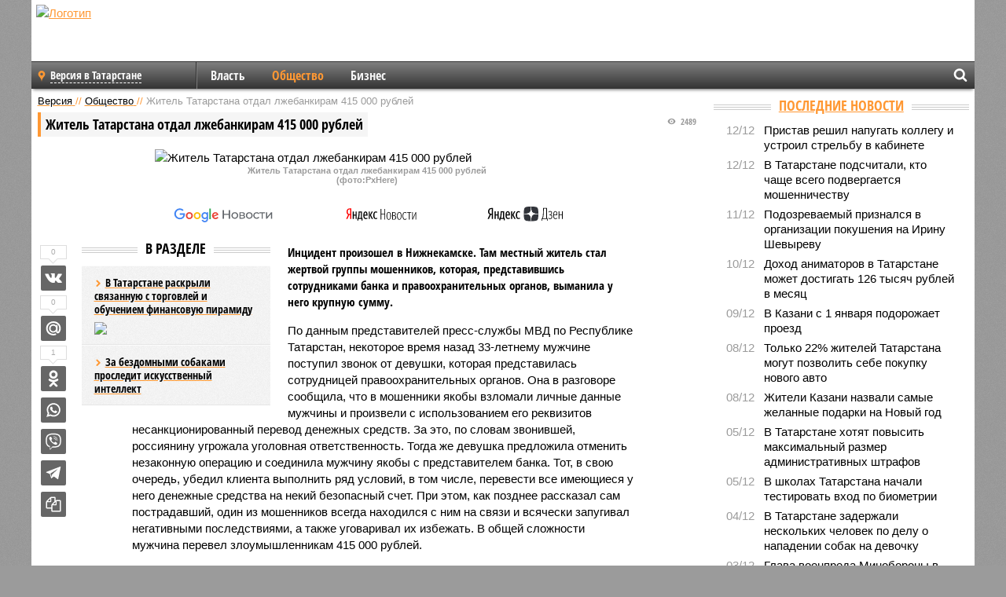

--- FILE ---
content_type: text/html; charset=UTF-8
request_url: https://tat.versia.ru/zhitel-tatarstana-otdal-lzhebankiram-415-000-rublej
body_size: 13974
content:
<!doctype html>
<!-- POST реально за: 0.912 -->
<html class="no-js" lang="ru">
<head>

    <title>Житель Татарстана отдал лжебанкирам 415 000 рублей</title>

    <!-- NOINDEX -->

    <link rel="amphtml" href="https://tat.versia.ru/amp/zhitel-tatarstana-otdal-lzhebankiram-415-000-rublej">
    <!-- META -->
    <meta charset="utf-8">
    <meta name="viewport" content="width=device-width, initial-scale=1">
    <meta name="msapplication-TileColor" content="#da532c">
    <meta name="msapplication-TileImage" content="https://tat.versia.ru/i/v358/favicons/mstile-144x144.png">
    <meta name="theme-color" content="#666666">
    <!-- MANIFEST -->
    <link rel="manifest" href="/manifest.json">
    <!-- FONTS -->
    <link rel="preload" as="font" href="/i/v358/fonts/versia.woff" type="font/woff" crossorigin="crossorigin" class="head-custom-block" data-vdomignore="true" tabindex="0" />
    <link rel="preload" as="font" href="/i/v358/fonts/OpenSansCondensed-Light.woff2" type="font/woff2" crossorigin="crossorigin" class="head-custom-block" data-vdomignore="true" tabindex="0" />
    <link rel="preload" as="font" href="/i/v358/fonts/OpenSansCondensed-Bold.woff2" type="font/woff2" crossorigin="crossorigin" class="head-custom-block" data-vdomignore="true" tabindex="0" />
    <link rel="preload" as="font" href="/i/v358/fonts/OpenSansCondensed-LightItalic.woff2" type="font/woff2" crossorigin="crossorigin" class="head-custom-block" data-vdomignore="true" tabindex="0" />
    <!-- APPLE -->
    <meta name="apple-mobile-web-app-capable" content="yes">
    <meta name="apple-mobile-web-app-status-bar-style" content="black-translucent">
    <meta name="yandex-verification" content="fc1e3ca00dd4a5dc" />
    <meta property="fb:pages" content="280487745312215" />
    <!--[if IE]>
    <meta http-equiv="X-UA-Compatible" content="IE=edge,chrome=1">
    <![endif]-->

    <meta name="description" content="Инцидент произошел в Нижнекамске. Там местный житель стал жертвой группы мошенников, которая, представившись сотрудниками банка и правоохранительных органов, выманила у него крупную сумму.">
    <meta name="keywords" content="банка, мошенников, мужчина, Тогда, избежать, якобы, также, органов, правоохранительных, которая, рублей, жертвой, горячую, линию, злоумышленникам, перезвонить, решил, обслуживающего, карту, узнать">

    <!-- OPENGRAF -->
    <meta property="og:description" content="Инцидент произошел в Нижнекамске. Там местный житель стал жертвой группы мошенников, которая, представившись сотрудниками банка и правоохранительных органов, выманила у него крупную сумму.">
    <meta property="og:url" content="https://tat.versia.ru/zhitel-tatarstana-otdal-lzhebankiram-415-000-rublej">
    <meta property="og:site_name" content="tat.versia.ru">
    <meta property="og:title" content="Житель Татарстана отдал лжебанкирам 415 000 рублей">
    <meta property="og:type" content="article">
    <meta property="og:locale" content="ru_RU">
    <!--
    <meta name="twitter:card" content="summary_large_image">
    <meta name="twitter:site" content="@VersiaRu">
    <meta name="twitter:title" content="Житель Татарстана отдал лжебанкирам 415 000 рублей">
    <meta name="twitter:description" content="Инцидент произошел в Нижнекамске. Там местный житель стал жертвой группы мошенников, которая, представившись сотрудниками банка и правоохранительных органов, выманила у него крупную сумму.">
    -->

    <!-- IMAGE -->
    <meta property="og:image" content="https://tat.versia.ru/images/z/h/zhitel-tatarstana-otdal-lzhebankiram-415-000-rublej-1-1.jpg" />
    <meta property="og:image:width" content="540">
    <meta property="og:image:height" content="360">
    <meta property="og:image:type" content="image/jpeg">
    <!--
    <meta name="twitter:image" content="https://tat.versia.ru/images/z/h/zhitel-tatarstana-otdal-lzhebankiram-415-000-rublej-1-1.jpg">
    -->

    <!-- CSS -->
    <!--[if !IE]><!-->
    <link rel="stylesheet" property="stylesheet" href="//tat.versia.ru/i/v358/css/screen.css?v=1"><!--<![endif]-->
    <!--[if IE]>
    <link rel="stylesheet" property="stylesheet" href="//tat.versia.ru/i/v358/css/ie.css"><![endif]-->
    <link rel="stylesheet" property="stylesheet" href="//tat.versia.ru/i/v358/c/cookie.css">
    <!-- FAVICON(s) -->
    <link rel="apple-touch-icon" sizes="57x57"   href="https://tat.versia.ru/i/v358/favicons/apple-touch-icon-57x57.png">
    <link rel="apple-touch-icon" sizes="114x114" href="https://tat.versia.ru/i/v358/favicons/apple-touch-icon-114x114.png">
    <link rel="apple-touch-icon" sizes="72x72"   href="https://tat.versia.ru/i/v358/favicons/apple-touch-icon-72x72.png">
    <link rel="apple-touch-icon" sizes="144x144" href="https://tat.versia.ru/i/v358/favicons/apple-touch-icon-144x144.png">
    <link rel="apple-touch-icon" sizes="60x60"   href="https://tat.versia.ru/i/v358/favicons/apple-touch-icon-60x60.png">
    <link rel="apple-touch-icon" sizes="120x120" href="https://tat.versia.ru/i/v358/favicons/apple-touch-icon-120x120.png">
    <link rel="apple-touch-icon" sizes="76x76"   href="https://tat.versia.ru/i/v358/favicons/apple-touch-icon-76x76.png">
    <link rel="apple-touch-icon" sizes="152x152" href="https://tat.versia.ru/i/v358/favicons/apple-touch-icon-152x152.png">

    <link rel="icon" type="image/png"            href="https://tat.versia.ru/i/v358/favicons/favicon-196x196.png"  sizes="196x196">
    <link rel="icon" type="image/png"            href="https://tat.versia.ru/i/v358/favicons/favicon-160x160.png"  sizes="160x160">
    <link rel="icon" type="image/png"            href="https://tat.versia.ru/i/v358/favicons/favicon-120x120.png"  sizes="120x120">
    <link rel="icon" type="image/png"            href="https://tat.versia.ru/i/v358/favicons/favicon-96x96.png"    sizes="96x96">
    <link rel="icon" type="image/png"            href="https://tat.versia.ru/i/v358/favicons/favicon-16x16.png"    sizes="16x16">
    <link rel="icon" type="image/png"            href="https://tat.versia.ru/i/v358/favicons/favicon-32x32.png"    sizes="32x32">

    <link rel="icon" type="image/svg+xml"        href="https://tat.versia.ru/i/v358/favicons/favicon.svg">
    <link rel="icon" type="image/x-icon"         href="https://tat.versia.ru/i/v358/favicons/favicon.ico">

    <link rel="canonical" href="https://tat.versia.ru/zhitel-tatarstana-otdal-lzhebankiram-415-000-rublej" />

    <!-- GLOBAL_JS -->

    <script>
        var ver_sid = '245A85E4-6DCF-4BAF-88A0-8932D1A11112';
        var fc_pageurl = 'https%3A%2F%2Ftat.versia.ru%2Fzhitel-tatarstana-otdal-lzhebankiram-415-000-rublej';
        var ispre = false;
    </script>

</head>
<!-- POST_NEWS -->
<body class="main-body">



<div id="outer-wrap">
    <div id="inner-wrap">
        <div class="bannerholder versia-b1"></div>
        <header class="main-header">
    <a href="/" class="logo" title="Версия в Татарстане – новости и расследования газеты «Наша версия» в республике Татарстан"><img width="260" height="75" alt="Логотип" src="/webp/images/newspaper.png"></a>
    
    <ul class="columnists">
        
    </ul>

</header>
        <nav class="main-nav">

    <div class="main-nav__region js-toggle-btn" data-toggle="#toggle-region">
        <span>Версия в Татарстане</span>
    </div>

    <div class="nav-btn__container">
        <span class="nav-btn js-toggle-btn" data-toggle="#toggle-search" id="search-toggle-btn"> <i
                class="icon-magnify"></i></span>
        <span class="nav-btn js-toggle-btn" data-toggle="#toggle-nav"> <i class="icon-menu"></i></span>
    </div>

    <div class="toggle-container" id="toggle-region">
        <ul class="region-select fl-l">
    <li>
        <a href="//tat.versia.ru"><span>Версия в Татарстане</span></a>
        <ul>
            <li>
    <a href="//versia.ru"><span>Федеральный выпуск</span></a>
</li><li>
    <a href="//neva.versia.ru">Версия на Неве</a>
</li><li>
    <a href="//saratov.versia.ru">Версия в Саратове</a>
</li><li>
    <a href="//ch.versia.ru">Версия в Чувашии</a>
</li><li>
    <a href="//rb.versia.ru">Версия в Башкирии</a>
</li><li>
    <a href="//kavkaz.versia.ru">Версия на Кавказе</a>
</li><li>
    <a href="//nn.versia.ru">Версия в Кирове</a>
</li><li>
    <a href="//voronezh.versia.ru">Версия в Воронеже</a>
</li>
        </ul>
    </li>
</ul>
    </div>
    <div class="toggle-container" id="toggle-nav">
        <div id="nav" class="nav" role="navigation">
            <ul>
                <li><a href="/vlast">Власть</a></li><li class="is-active"><a href="/obshestvo">Общество</a></li><li><a href="/bisnes">Бизнес</a></li>
            </ul>
        </div>
    </div>
    <div class="toggle-container" id="toggle-search">
        <div class="search">
            <div class="search__form versia-search">
            </div>
            <div class="search__toggle"></div>
        </div>
    </div>
</nav>
        <div id="main" role="main">
            <div class="cf">
                <div class="content">
                    <div class="scroll-action"></div>
                    <div class="single-post" id="post_176019">
                        <!-- NEWS -->
                        <div class="font1 small color-primary block-s" itemscope itemtype="http://schema.org/BreadcrumbList">
    <span itemprop="itemListElement" itemscope itemtype="http://schema.org/ListItem">
        <a itemprop="item" href="/" class="title" title="Версия в Татарстане – новости и расследования газеты «Наша версия» в республике Татарстан">
            <span itemprop="name">Версия</span>
            <meta itemprop="position" content="1"/>
        </a>
    </span>
    //
    <span itemprop="itemListElement" itemscope itemtype="http://schema.org/ListItem">
        <a itemprop="item" href="/obshestvo" class="title" title="Общество - социально значимые события газеты «Наша версия в Татарстане»">
            <span itemprop="name">Общество</span>
            <meta itemprop="position" content="2"/>
        </a>
    </span>
    //
    <span class="color2">Житель Татарстана отдал лжебанкирам 415 000 рублей</span>
</div>
                        <article class="article block-xl" itemscope itemtype="http://schema.org/Article">
                            <!-- META ТИП -->
                            <meta property="article:tag" content="Новость">
                            <!-- META СЮЖЕТ -->
                            
                            <!-- META ДОСЬЕ -->
                            
                            <div class="update-history-top" post_id="176019" url="/zhitel-tatarstana-otdal-lzhebankiram-415-000-rublej"
                                 title="Житель Татарстана отдал лжебанкирам 415 000 рублей"></div>
                            <div class="article-headings">
                                <div class="zag4 block-l">
    <div class="file d-ib" itemprop="headline">
        <h1 itemprop="name">Житель Татарстана отдал лжебанкирам 415 000 рублей</h1>
    </div>
</div>

<div class="post-views">
    <span class="info zag5"><i class="icon-views"></i> 2489</span>
</div>
                            </div>
                            <figure class="cf article-gallery-wrapper block-xl pos-r" itemprop="image" itemscope
        itemtype="https://schema.org/ImageObject">
    <img itemprop="url" width="540" height="360" src="/webp/540/360/images/z/h/zhitel-tatarstana-otdal-lzhebankiram-415-000-rublej-1-1.jpg" alt="Житель Татарстана отдал лжебанкирам 415 000 рублей" title="Житель Татарстана отдал лжебанкирам 415 000 рублей" class="d-b m0-a">
<meta itemprop="width" content="540">
<meta itemprop="height" content="360">
<figcaption class="info padding fw-b ta-c">Житель Татарстана отдал лжебанкирам 415 000 рублей<br />(фото:PxHere)</figcaption>
</figure>

                            <div class="article__subscribe subscribe">
                                <a class="subscribe__link"
                                   href="/click/?//news.google.com/publications/CAAqBwgKMJbF-gowsa3oAg?hl=ru&gl=RU&ceid=RU%3Aru">
                                    <img width="162" height="26" src="/i/img/subscribe/google-news.svg"
                                         alt="Версия в Google Новостях">
                                </a>

                                <a class="subscribe__link" href="/click/?//yandex.ru/news/?favid=11490">
                                    <img width="116" height="26" src="/i/img/subscribe/ya-news.svg"
                                         alt="Версия в Яндекс Новостях">
                                </a>

                                <a class="subscribe__link" href="/click/?//zen.yandex.ru/versia.ru">
                                    <img width="125" height="26" src="/i/img/subscribe/ya-dzen.svg"
                                         alt="Версия в Яндекс Дзен">
                                </a>
                            </div>

                            <div class="article-text copyclip">
                                <div class="article-aside-left desktop-visible">
                                    <div class="box-title">
                                        <span>В разделе</span>
                                    </div>

                                    <div class="rich-links-list">
                                        <a href="/v-tatarstane-raskryli-svyazannuyu-s-torgovlej-i-obucheniem-finansovuyu-piramidu" title="В Татарстане раскрыли связанную с торговлей и обучением финансовую пирамиду">
    <span>В Татарстане раскрыли связанную с торговлей и обучением финансовую пирамиду</span>
    <img width="208" height="138" src="/webp/208/138/images/v/-/v-tatarstane-raskryli-svyazannuyu-s-torgovlej-i-obucheniem-finansovuyu-piramidu-1-1.jpg" loading="lazy" lt="В Татарстане раскрыли связанную с торговлей и обучением финансовую пирамиду">
</a><a href="/za-bezdomnymi-sobakami-prosledit-iskusstvennyj-intellekt" title="За бездомными собаками проследит искусственный интеллект">За бездомными собаками проследит искусственный интеллект</a>
                                        
                                    </div>
                                </div>
                                <p class="lead">Инцидент произошел в Нижнекамске. Там местный житель стал жертвой группы мошенников, которая, представившись сотрудниками банка и правоохранительных органов, выманила у него крупную сумму.</p>
                                <p>По данным представителей пресс-службы МВД по Республике Татарстан, некоторое время назад 33-летнему мужчине поступил звонок от девушки, которая представилась сотрудницей правоохранительных органов. Она в разговоре сообщила, что в мошенники якобы взломали личные данные мужчины и произвели с использованием его реквизитов несанкционированный перевод денежных средств. За это, по словам звонившей, россиянину угрожала уголовная ответственность. Тогда же девушка предложила отменить незаконную операцию и соединила мужчину якобы с представителем банка. Тот, в свою очередь, убедил клиента выполнить ряд условий, в том числе, перевести все имеющиеся у него денежные средства на некий безопасный счет. При этом, как позднее рассказал сам пострадавший, один из мошенников всегда находился с ним на связи и всячески запугивал негативными последствиями, а также уговаривал их избежать. В общей сложности мужчина перевел злоумышленникам 415 000 рублей. </p><p>Успокоившись, россиянин решил перезвонить на горячую линию банка, обслуживающего его карту, и узнать информацию по счету, а также проконсультироваться о том, как избежать подобных ситуаций в будущем. Он был неприятно удивлен, когда сотрудник банка заявил о том, что никакого отношения к произошедшему реальная кредитная организация не имеет. Тогда мужчина понял, что стал жертвой мошенников и незамедлительно обратился в правоохранительные органы. В настоящий момент личности лжет банкиров устанавливаются.</p><div class="article__banner">
    <div class="versia-x0"></div>
</div><p>Это уже не первый подобный случай за последние месяцы. Однако, чаще всего, жертвами мошенников становятся пожилые люди.</p>
                                
                                
                                <div class="share_176019 share share--hidden">
    	<span id="speechControlBlock" class="post-audio speechControlBlock" style="display: none">
            <a id="speakOrPauseLink" class="icon-sound-click speakOrPauseLink" href="" title="Прослушать текст новости"><i class="icon-sound"></i></a>
            <a id="speechRateDownLink" class="speechRateDownLink" style="text-decoration: none" href="" title="Медленнее"><i class="icon-slower"></i></a>
            <a id="speechRateUpLink" class="speechRateUpLink" style="text-decoration: none" href="" title="Быстрее"><i class="icon-faster"></i></a>
    	</span>

    <!--
    <div class="share__item">
        <span>0</span>
        <a href="/click/?//twitter.com/share?url=https%3A%2F%2Ftat.versia.ru%2Fzhitel-tatarstana-otdal-lzhebankiram-415-000-rublej&text=%D0%96%D0%B8%D1%82%D0%B5%D0%BB%D1%8C+%D0%A2%D0%B0%D1%82%D0%B0%D1%80%D1%81%D1%82%D0%B0%D0%BD%D0%B0+%D0%BE%D1%82%D0%B4%D0%B0%D0%BB+%D0%BB%D0%B6%D0%B5%D0%B1%D0%B0%D0%BD%D0%BA%D0%B8%D1%80%D0%B0%D0%BC+415+000+%D1%80%D1%83%D0%B1%D0%BB%D0%B5%D0%B9" class="twt">Поделиться в Twitter</a>
    </div>
    -->

    <div class="share__item">
        <span>0</span>
        <a href="/click/?//vkontakte.ru/share.php?url=https%3A%2F%2Ftat.versia.ru%2Fzhitel-tatarstana-otdal-lzhebankiram-415-000-rublej" class="vkt">Поделиться ВКонтакте</a>
    </div>

    <div class="share__item">
        <span>0</span>
        <a href="/click/?//connect.mail.ru/share?url=https%3A%2F%2Ftat.versia.ru%2Fzhitel-tatarstana-otdal-lzhebankiram-415-000-rublej&title=%D0%96%D0%B8%D1%82%D0%B5%D0%BB%D1%8C+%D0%A2%D0%B0%D1%82%D0%B0%D1%80%D1%81%D1%82%D0%B0%D0%BD%D0%B0+%D0%BE%D1%82%D0%B4%D0%B0%D0%BB+%D0%BB%D0%B6%D0%B5%D0%B1%D0%B0%D0%BD%D0%BA%D0%B8%D1%80%D0%B0%D0%BC+415+000+%D1%80%D1%83%D0%B1%D0%BB%D0%B5%D0%B9" class="mlr">Поделиться Моем Мире</a>
    </div>

    <div class="share__item">
        <span>1</span>
        <a href="/click/?//www.odnoklassniki.ru/dk?st.cmd=addShare&st.s=1&st._surl=https%3A%2F%2Ftat.versia.ru%2Fzhitel-tatarstana-otdal-lzhebankiram-415-000-rublej&amp;st.comments=%D0%96%D0%B8%D1%82%D0%B5%D0%BB%D1%8C+%D0%A2%D0%B0%D1%82%D0%B0%D1%80%D1%81%D1%82%D0%B0%D0%BD%D0%B0+%D0%BE%D1%82%D0%B4%D0%B0%D0%BB+%D0%BB%D0%B6%D0%B5%D0%B1%D0%B0%D0%BD%D0%BA%D0%B8%D1%80%D0%B0%D0%BC+415+000+%D1%80%D1%83%D0%B1%D0%BB%D0%B5%D0%B9" class="okl">Поделиться на Одноклассниках</a>
    </div>

    <div class="share__item">
        <a href="/click/?https://api.whatsapp.com/send?text=https%3A%2F%2Ftat.versia.ru%2Fzhitel-tatarstana-otdal-lzhebankiram-415-000-rublej" class="wsp" title="Поделиться в WhatsApp" alt="Поделиться в WhatsApp">Поделиться в WhatsApp</a>
    </div>

    <div class="share__item">
        <a href="/click/?https://api.viber.com/send?text=https%3A%2F%2Ftat.versia.ru%2Fzhitel-tatarstana-otdal-lzhebankiram-415-000-rublej" class="vbr" title="Поделиться в Viber" alt="Поделиться в Viber">Поделиться в Viber</a>
    </div>

    <div class="share__item">
        <a href="/click/?https://t.me/share/url?url=https%3A%2F%2Ftat.versia.ru%2Fzhitel-tatarstana-otdal-lzhebankiram-415-000-rublej" class="tlg" title="Поделиться в Telegram" alt="Поделиться в Telegram">Поделиться в Telegram</a>
    </div>

    <div class="share__item" id="copy_176019" data-clipboard-target="#post_176019" >
        <a href="" onClick="return false;" class="txt">Копировать текст статьи</a>
    </div>
</div>
                            </div>
                            <div class="info fw-b block-l cf ta-r">
                                <div class="block-xs" itemprop="author" itemscope itemtype="http://schema.org/Person">
                                    <span itemprop="name">Яна Соловьева</span>
                                    
                                </div>
                                <span itemprop="publisher" itemscope itemtype="https://schema.org/Organization">
                                <span itemprop="logo" itemscope itemtype="https://schema.org/ImageObject">
                                    <img itemprop="url image" alt="Логотип versia.ru"
                                         src="https://versia.ru/newspaper_amp.jpg" loading="lazy"
                                         style="display:none;"/>
                                    <meta itemprop="width" content="260">
                                    <meta itemprop="height" content="75">
                                </span>
                                <meta itemprop="name" content="Газета &laquo;Наша версия&raquo;">
                                <meta itemprop="telephone" content="+7 495 276-03-48">
                                <meta itemprop="address" content="123100, Россия, Москва, улица 1905 года, 7с1">
                            </span>
                                <link itemprop="mainEntityOfPage" href="https://versia.ru/zhitel-tatarstana-otdal-lzhebankiram-415-000-rublej"/>
                                
                                <div class="fs-i info ta-r">
    <div>Опубликовано: <span itemprop="datePublished" content="2023-04-17T15:14:00+03:00">17.04.2023 15:14</span></div>
    <div>Отредактировано: <span itemprop="dateModified" content="2023-04-17T15:14:00+03:00">17.04.2023 15:14</span></div>
</div>
                            </div>
                            <div class="update-history-bot" post_id="176019" url="/zhitel-tatarstana-otdal-lzhebankiram-415-000-rublej"
                                 title="Житель Татарстана отдал лжебанкирам 415 000 рублей"></div>
                            <div class="cf padding links-list block-xl">
                                
                                <div class="article-nav-right">
    <div class="media">
        <a href="/zhiteli-kazani-nazvali-samye-zhelannye-podarki-na-novyj-god" class="img desktop-visible" title="Жители Казани назвали самые желанные подарки на Новый год">
    <img width="90" height="60" src="/webp/90/60/images/z/h/zhiteli-kazani-nazvali-samye-zhelannye-podarki-na-novyj-god-1-1.jpg" loading="lazy" alt="Жители Казани назвали самые желанные подарки на Новый год" width="90">
</a>
        <div class="bd">
            <div class="zag5 icon-chevron block-s">
                <a href="/zhiteli-kazani-nazvali-samye-zhelannye-podarki-na-novyj-god" class="title" title="Жители Казани назвали самые желанные подарки на Новый год">
                    <span>Жители Казани назвали самые желанные подарки на Новый год</span>
                </a>
            </div>
        </div>
    </div>
</div>
                            </div>
                        </article>
                        <div class="block-xl printhidden">
                            <div class="box-title commtogle" id="commtogle_176019" post_id="176019" style="cursor:pointer">
    <span>Комментарии <i class="info"><span id="comms" class="icon-comment">0</span></i></span>
</div>
<div class="media comment-form padding block-xl" id="commblock_176019" style="display:none">
    <div class="bd">
        <div class="input-wrapper">
            <textarea name="commtxt" id="commtxt_176019" rows="5"
                      placeholder="Нецензурные и противоречащие законодательству РФ комментарии удаляются"
                      class="block-m"></textarea>

            <div class="ta-r block-m">
                <a href="#" id="commclick_176019" class="button zag6 tt-u comm-send"
                   post_id="176019">Отправить</a>
            </div>
        </div>
    </div>
</div>
<ul id="ul_0" class="comments ulblock_176019" style="display:none">
    
</ul>
                        </div>
                        <div class="bannerholder versia-b2"></div>
                        <div class="block-xl printhidden mobile-hidden">
                            <div class="box-title">
                                <span>Еще на сайте</span>
                            </div>
                            <div class="row-columns">
                                <!-- NO MORE --><div class="column">
    <div class="column-featured">
        <a href="//tat.versia.ru/zhiteli-tatarstana-ne-platili-nalogi-i-lishilis-imushhestva-na-sotni-millionov-rublej" class="d-b" title="Жители Татарстана не платили налоги и лишились имущества на сотни миллионов рублей">
            <img width="267" height="178" src="/webp/267/178/images/z/h/zhiteli-tatarstana-ne-platili-nalogi-i-lishilis-imushhestva-na-sotni-millionov-rublej-1-1.jpg" loading="lazy" class="d-b" alt="Жители Татарстана не платили налоги и лишились имущества на сотни миллионов рублей">
        </a>
        <a href="//tat.versia.ru/zhiteli-tatarstana-ne-platili-nalogi-i-lishilis-imushhestva-na-sotni-millionov-rublej" class="featured-post-info">
                        <span class="featured-post-text">
                          <span class="featured-post-title">Жители Татарстана не платили налоги и лишились имущества на сотни миллионов рублей</span>
                          <span class="featured-post-lead">По данным Управления судебных приставов республики Татарстан, с начала текущего года более тысячи местных жителей были лишены имущества суммарно на 350 миллионов рублей, потому что не платили налоги.</span>
                       </span>
        </a>
        <div class="count">
            <span class="icon-views d-b">2697</span>
            <span class="icon-comment d-b">0</span>
        </div>
    </div>
</div><div class="column">
    <div class="column-featured">
        <a href="//tat.versia.ru/zhiteli-tatarstana-zadolzhali-24-mlrd-rublej-po-imushhestvennym-nalogam" class="d-b" title="Жители Татарстана задолжали 2,4 млрд рублей по имущественным налогам">
            <img width="267" height="178" src="/webp/267/178/images/z/h/zhiteli-tatarstana-zadolzhali-24-mlrd-rublej-po-imushhestvennym-nalogam-1-1.jpg" loading="lazy" class="d-b" alt="Жители Татарстана задолжали 2,4 млрд рублей по имущественным налогам">
        </a>
        <a href="//tat.versia.ru/zhiteli-tatarstana-zadolzhali-24-mlrd-rublej-po-imushhestvennym-nalogam" class="featured-post-info">
                        <span class="featured-post-text">
                          <span class="featured-post-title">Жители Татарстана задолжали 2,4 млрд рублей по имущественным налогам</span>
                          <span class="featured-post-lead">Марат Сафиуллин заявил, что в Татарстане более 600 тысяч граждан не уплатили имущественные налоги. Общая сумма задолженности составила более 2 миллиардов рублей.</span>
                       </span>
        </a>
        <div class="count">
            <span class="icon-views d-b">4010</span>
            <span class="icon-comment d-b">0</span>
        </div>
    </div>
</div><div class="column">
    <div class="column-featured">
        <a href="//tat.versia.ru/vladimira-soloveva-ne-budut-nakazyvat-za-oskorblenie-zhitelya-tatarstana" class="d-b" title="Владимира Соловьева не будут наказывать за оскорбление жителя Татарстана">
            <img width="267" height="178" src="/webp/267/178/images/v/l/vladimira-soloveva-ne-budut-nakazyvat-za-oskorblenie-zhitelya-tatarstana-1-1.jpg" loading="lazy" class="d-b" alt="Владимира Соловьева не будут наказывать за оскорбление жителя Татарстана">
        </a>
        <a href="//tat.versia.ru/vladimira-soloveva-ne-budut-nakazyvat-za-oskorblenie-zhitelya-tatarstana" class="featured-post-info">
                        <span class="featured-post-text">
                          <span class="featured-post-title">Владимира Соловьева не будут наказывать за оскорбление жителя Татарстана</span>
                          <span class="featured-post-lead">Роскомнадзор пришел к выводу, что известный телеведущий Владимир Соловьев не говорил ничего противозаконного в эфире своей радиопередачи, где у него произошел конфликт с жителем Татарстана.</span>
                       </span>
        </a>
        <div class="count">
            <span class="icon-views d-b">2340</span>
            <span class="icon-comment d-b">0</span>
        </div>
    </div>
</div>
                            </div>
                        </div>
                    </div>
                </div>
                <div class="sidebar">
                    <div class="bannerholder versia-b4"></div>
                    
                    
                    <div class="block-m">
    <div class="box-title">
        <span><a href="/news">Последние новости</a></span>
    </div>
    <div class="scrollable-area">
        <ul class="news-list block-m" id="fc_news_lis">
            <li class="cf block-s ">
    <div class="news-list-time">12/12</div>
    <div class="news-list-title">
        <a href="/pristav-reshil-napugat-kollegu-i-ustroil-strelbu-v-kabinete" class="title" title="Пристав решил напугать коллегу и устроил стрельбу в кабинете">
            <span>Пристав решил напугать коллегу и устроил стрельбу в кабинете</span>
        </a>
    </div>
</li><li class="cf block-s ">
    <div class="news-list-time">12/12</div>
    <div class="news-list-title">
        <a href="/v-tatarstane-vyyasnili-kto-chashhe-vsego-podvergaetsya-moshennichestvu" class="title" title="В Татарстане подсчитали, кто чаще всего подвергается мошенничеству">
            <span>В Татарстане подсчитали, кто чаще всего подвергается мошенничеству</span>
        </a>
    </div>
</li><li class="cf block-s ">
    <div class="news-list-time">11/12</div>
    <div class="news-list-title">
        <a href="/podozrevaemyj-priznalsya-v-organizacii-pokusheniya-na-irinu-shevyrevu" class="title" title="Подозреваемый признался в организации покушения на Ирину Шевыреву">
            <span>Подозреваемый признался в организации покушения на Ирину Шевыреву</span>
        </a>
    </div>
</li><li class="cf block-s ">
    <div class="news-list-time">10/12</div>
    <div class="news-list-title">
        <a href="/doxod-animatorov-v-tatarstane-mozhet-dostigat-126-tysyach-rublej-v-mesyac" class="title" title="Доход аниматоров в Татарстане может достигать 126 тысяч рублей в месяц">
            <span>Доход аниматоров в Татарстане может достигать 126 тысяч рублей в месяц</span>
        </a>
    </div>
</li><li class="cf block-s ">
    <div class="news-list-time">09/12</div>
    <div class="news-list-title">
        <a href="/v-kazani-s-1-yanvarya-podorozhaet-proezd" class="title" title="В Казани с 1 января подорожает проезд">
            <span>В Казани с 1 января подорожает проезд</span>
        </a>
    </div>
</li><li class="cf block-s mobile-hidden">
    <div class="news-list-time">08/12</div>
    <div class="news-list-title">
        <a href="/tolko-22-zhitelej-tatarstana-mogut-pozvolit-sebe-pokupku-novogo-avto" class="title" title="Только 22% жителей Татарстана могут позволить себе покупку нового авто">
            <span>Только 22% жителей Татарстана могут позволить себе покупку нового авто</span>
        </a>
    </div>
</li><li class="cf block-s mobile-hidden">
    <div class="news-list-time">08/12</div>
    <div class="news-list-title">
        <a href="/zhiteli-kazani-nazvali-samye-zhelannye-podarki-na-novyj-god" class="title" title="Жители Казани назвали самые желанные подарки на Новый год">
            <span>Жители Казани назвали самые желанные подарки на Новый год</span>
        </a>
    </div>
</li><li class="cf block-s mobile-hidden">
    <div class="news-list-time">05/12</div>
    <div class="news-list-title">
        <a href="/v-tatarstane-xotyat-povysit-maksimalnyj-razmer-administrativnyx-shtrafov" class="title" title="В Татарстане хотят повысить максимальный размер административных штрафов">
            <span>В Татарстане хотят повысить максимальный размер административных штрафов</span>
        </a>
    </div>
</li><li class="cf block-s mobile-hidden">
    <div class="news-list-time">05/12</div>
    <div class="news-list-title">
        <a href="/v-shkolax-tatarstana-nachali-testirovat-vxod-po-biometrii" class="title" title="В школах Татарстана начали тестировать вход по биометрии">
            <span>В школах Татарстана начали тестировать вход по биометрии</span>
        </a>
    </div>
</li><li class="cf block-s mobile-hidden">
    <div class="news-list-time">04/12</div>
    <div class="news-list-title">
        <a href="/v-tatarstane-zaderzhali-neskolkix-chelovek-po-delu-o-napadenii-sobak-na-devochku" class="title" title="В Татарстане задержали нескольких человек по делу о нападении собак на девочку">
            <span>В Татарстане задержали нескольких человек по делу о нападении собак на девочку</span>
        </a>
    </div>
</li><li class="cf block-s mobile-hidden">
    <div class="news-list-time">03/12</div>
    <div class="news-list-title">
        <a href="/glava-voenpreda-minoborony-v-tatarstane-zaderzhan-po-obvineniyu-v-korrupcii" class="title" title="Глава военпреда Минобороны в Татарстане задержан по обвинению в коррупции">
            <span>Глава военпреда Минобороны в Татарстане задержан по обвинению в коррупции</span>
        </a>
    </div>
</li><li class="cf block-s mobile-hidden">
    <div class="news-list-time">02/12</div>
    <div class="news-list-title">
        <a href="/pervyj-uchastok-vtoroj-vetki-metro-kazani-postroen-na-46" class="title" title="Первый участок второй ветки метро Казани построен на 46%">
            <span>Первый участок второй ветки метро Казани построен на 46%</span>
        </a>
    </div>
</li><li class="cf block-s mobile-hidden">
    <div class="news-list-time">01/12</div>
    <div class="news-list-title">
        <a href="/tatarstan-voshyol-v-top-3-regionov-s-naimenshim-urovnem-bednosti" class="title" title="Татарстан вошёл в топ-3 регионов с наименьшим уровнем бедности">
            <span>Татарстан вошёл в топ-3 регионов с наименьшим уровнем бедности</span>
        </a>
    </div>
</li><li class="cf block-s mobile-hidden">
    <div class="news-list-time">01/12</div>
    <div class="news-list-title">
        <a href="/zhiteli-kazani-planiruyut-potratit-na-novyj-god-v-srednem-14-tysyach-rublej" class="title" title="Жители Казани планируют потратить на Новый год в среднем 14 тысяч рублей">
            <span>Жители Казани планируют потратить на Новый год в среднем 14 тысяч рублей</span>
        </a>
    </div>
</li><li class="cf block-s mobile-hidden">
    <div class="news-list-time">28/11</div>
    <div class="news-list-title">
        <a href="/prikurivshuyu-ot-vechnogo-ognya-zhitelnicu-kazani-oshtrafovali" class="title" title="Прикурившую от Вечного огня жительницу Казани оштрафовали">
            <span>Прикурившую от Вечного огня жительницу Казани оштрафовали</span>
        </a>
    </div>
</li>
        </ul>
    </div>
    <div class="block-xl ta-c tt-u fw-b zag6">
        <a href="/news" class="button">Еще новости</a>
    </div>
</div>
                    <div class="bannerholder versia-b5"></div>
                    <div class="block-m">
    <div class="box-title">
        <span>Еще из раздела &laquo;Общество&raquo;</span>
    </div>
    <div class="tabs"></div>
    <ul class="links-list padding paper tab-content visible">
        <li>
    <div class="img">
        <a href="/deputatov-iz-tatarstana-reshili-privlech-k-uborke-territorij" title="Депутатов из Татарстана решили привлечь к уборке территорий">
            <img width="90" height="60" src="/webp/90/60/images/d/e/deputatov-iz-tatarstana-reshili-privlech-k-uborke-territorij-1-1.jpg" loading="lazy" alt="Депутатов из Татарстана решили привлечь к уборке территорий" width="90">
        </a>
    </div>
    <div class="bd zag5 block-xs">
        <a href="/deputatov-iz-tatarstana-reshili-privlech-k-uborke-territorij" class="title" title="Депутатов из Татарстана решили привлечь к уборке территорий"><span>Депутатов из Татарстана решили привлечь к уборке территорий</span></a>
    </div>
</li><li>
    <div class="img">
        <a href="/instruktor-avtoshkoly-zadolzhal-krupnuyu-summu-i-lishilsya-mashiny" title="Инструктор автошколы задолжал крупную сумму и лишился машины">
            <img width="90" height="60" src="/webp/90/60/images/i/n/instruktor-avtoshkoly-zadolzhal-krupnuyu-summu-i-lishilsya-mashiny-1-1.jpg" loading="lazy" alt="Инструктор автошколы задолжал крупную сумму и лишился машины" width="90">
        </a>
    </div>
    <div class="bd zag5 block-xs">
        <a href="/instruktor-avtoshkoly-zadolzhal-krupnuyu-summu-i-lishilsya-mashiny" class="title" title="Инструктор автошколы задолжал крупную сумму и лишился машины"><span>Инструктор автошколы задолжал крупную сумму и лишился машины</span></a>
    </div>
</li><li>
    <div class="img">
        <a href="/zhiteli-kazani-uvideli-v-iskusstvennom-intellekte-konkurenciyu" title="Жители Казани увидели в искусственном интеллекте конкуренцию">
            <img width="90" height="60" src="/webp/90/60/images/z/h/zhiteli-kazani-uvideli-v-iskusstvennom-intellekte-konkurenciyu-1-1.jpg" loading="lazy" alt="Жители Казани увидели в искусственном интеллекте конкуренцию" width="90">
        </a>
    </div>
    <div class="bd zag5 block-xs">
        <a href="/zhiteli-kazani-uvideli-v-iskusstvennom-intellekte-konkurenciyu" class="title" title="Жители Казани увидели в искусственном интеллекте конкуренцию"><span>Жители Казани увидели в искусственном интеллекте конкуренцию</span></a>
    </div>
</li><li>
    <div class="img">
        <a href="/rossiyanin-postradal-v-rezultate-vzryva-sigarety" title="Россиянин пострадал в результате взрыва сигареты">
            <img width="90" height="60" src="/webp/90/60/images/r/o/rossiyanin-postradal-v-rezultate-vzryva-sigarety-1-1.jpg" loading="lazy" alt="Россиянин пострадал в результате взрыва сигареты" width="90">
        </a>
    </div>
    <div class="bd zag5 block-xs">
        <a href="/rossiyanin-postradal-v-rezultate-vzryva-sigarety" class="title" title="Россиянин пострадал в результате взрыва сигареты"><span>Россиянин пострадал в результате взрыва сигареты</span></a>
    </div>
</li><li>
    <div class="img">
        <a href="/v-tatarstane-poyavilsya-rejting-vostrebovannyx-specialnostej" title="В Татарстане появился рейтинг востребованных специальностей">
            <img width="90" height="60" src="/webp/90/60/images/v/-/v-tatarstane-poyavilsya-rejting-vostrebovannyx-specialnostej-1-1.jpg" loading="lazy" alt="В Татарстане появился рейтинг востребованных специальностей" width="90">
        </a>
    </div>
    <div class="bd zag5 block-xs">
        <a href="/v-tatarstane-poyavilsya-rejting-vostrebovannyx-specialnostej" class="title" title="В Татарстане появился рейтинг востребованных специальностей"><span>В Татарстане появился рейтинг востребованных специальностей</span></a>
    </div>
</li>
    </ul>
</div>
                    <div class="block-m">
    <div class="box-title">
        <span>Случайные статьи</span>
    </div>
    <ul class="column-list">
        <li>
    <div class="media">
        <a href="/gendirektor-kamaza-sergej-kogogin-ne-nashel-obshhego-yazyka-s-myerom-chelnov-nailem-magdeevym-i-grozitsya-otobrat-avtobusy" class="img" title="Гендиректор «КАМАЗа» Сергей Когогин не нашел общего языка с мэром Челнов Наилем Магдеевым и грозится отобрать автобусы">
            <img width="90" height="60" src="/webp/90/60/images/g/e/gendirektor-kamaza-sergej-kogogin-ne-nashel-obshhego-yazyka-s-myerom-chelnov-nailem-magdeevym-i-grozitsya-otobrat-avtobusy-1-1.jpg" width="96" loading="lazy" alt="Гендиректор «КАМАЗа» Сергей Когогин не нашел общего языка с мэром Челнов Наилем Магдеевым и грозится отобрать автобусы">
        </a>
        <div class="bd">
            <div class="zag6 font2 icon-listitem block-s">
                <a href="/gendirektor-kamaza-sergej-kogogin-ne-nashel-obshhego-yazyka-s-myerom-chelnov-nailem-magdeevym-i-grozitsya-otobrat-avtobusy" class="title" title="Гендиректор «КАМАЗа» Сергей Когогин не нашел общего языка с мэром Челнов Наилем Магдеевым и грозится отобрать автобусы">
                    <span>Магдеева «переехали» автобусы</span>
                </a>
            </div>
            <p class="small">Гендиректор «КАМАЗа» Сергей Когогин не нашел общего языка с мэром Челнов Наилем Магдеевым и грозится отобрать автобусы</p>
        </div>
    </div>
</li><li>
    <div class="media">
        <a href="/cik-tatarstana-otkazyvaetsya-predostavlyat-videozapisi-s-uchastkov-dlya-golosovaniya-na-vyborax-gossoveta-rt" class="img" title="ЦИК Татарстана отказывается предоставлять видеозаписи с участков для голосования на выборах Госсовета РТ">
            <img width="90" height="60" src="/webp/90/60/images/c/i/cik-tatarstana-otkazyvaetsya-predostavlyat-videozapisi-s-uchastkov-dlya-golosovaniya-na-vyborax-gossoveta-rt-1-1.jpg" width="96" loading="lazy" alt="ЦИК Татарстана отказывается предоставлять видеозаписи с участков для голосования на выборах Госсовета РТ">
        </a>
        <div class="bd">
            <div class="zag6 font2 icon-listitem block-s">
                <a href="/cik-tatarstana-otkazyvaetsya-predostavlyat-videozapisi-s-uchastkov-dlya-golosovaniya-na-vyborax-gossoveta-rt" class="title" title="ЦИК Татарстана отказывается предоставлять видеозаписи с участков для голосования на выборах Госсовета РТ">
                    <span>Слепой выбор</span>
                </a>
            </div>
            <p class="small">ЦИК Татарстана отказывается предоставлять видеозаписи с участков для голосования на выборах Госсовета РТ</p>
        </div>
    </div>
</li><li>
    <div class="media">
        <a href="/glava-mintruda-tatarstana-yelmira-zaripova-trebuet-ot-chinovnikov-vyyasnit-pochemu-molodezh-ne-zhenitsya-i-ne-rozhaet" class="img" title="Глава Минтруда Татарстана Эльмира Зарипова требует от чиновников выяснить, почему молодежь не женится и не рожает">
            <img width="90" height="60" src="/webp/90/60/images/g/l/glava-mintruda-tatarstana-yelmira-zaripova-trebuet-ot-chinovnikov-vyyasnit-pochemu-molodezh-ne-zhenitsya-i-ne-rozhaet-1-1.jpg" width="96" loading="lazy" alt="Глава Минтруда Татарстана Эльмира Зарипова требует от чиновников выяснить, почему молодежь не женится и не рожает">
        </a>
        <div class="bd">
            <div class="zag6 font2 icon-listitem block-s">
                <a href="/glava-mintruda-tatarstana-yelmira-zaripova-trebuet-ot-chinovnikov-vyyasnit-pochemu-molodezh-ne-zhenitsya-i-ne-rozhaet" class="title" title="Глава Минтруда Татарстана Эльмира Зарипова требует от чиновников выяснить, почему молодежь не женится и не рожает">
                    <span>Интимный интерес министра</span>
                </a>
            </div>
            <p class="small">Глава Минтруда Татарстана Эльмира Зарипова требует от чиновников выяснить, почему молодежь не женится и не рожает</p>
        </div>
    </div>
</li>
    </ul>
</div>
                    <div class="article-popular"><div class="block-m article-popular">
    <div class="box-title">
        <span>Популярное</span>
    </div>
    <div class="tabs-wrapper">
        <div class="tabs block-xs tabs-popular">
            <ul>
                <!-- <li class="current"><span data-tooltip="По комментариям"><i class="icon-comment"></i></span></li> -->
                <li><span data-tooltip="По просмотрам"><i class="icon-views"></i></span></li>
                <li class="current"><span data-tooltip="По лайкам"><i class="icon-like"></i></span></li>
            </ul>
        </div>
        <ul class="links-list padding paper tab-content">
            <li>
    <div class="img">
        <a href="/v-tatarstane-xotyat-vyvesti-sobstvennuyu-porodu-gusej" title="В Татарстане хотят вывести собственную породу гусей">
            <img width="90" height="60" src="/webp/90/60/images/v/-/v-tatarstane-xotyat-vyvesti-sobstvennuyu-porodu-gusej-1-1.jpg" loading="lazy" alt="В Татарстане хотят вывести собственную породу гусей" title="В Татарстане хотят вывести собственную породу гусей"
                 width="90">
            <span class="count">
                <span class="icon-views d-b">1868</span>
            </span>
        </a>
    </div>
    <div class="bd zag5 block-xs">
        <a href="/v-tatarstane-xotyat-vyvesti-sobstvennuyu-porodu-gusej" class="title" title="В Татарстане хотят вывести собственную породу гусей">
            <span>В Татарстане хотят вывести собственную породу гусей</span>
        </a>
    </div>
</li><li>
    <div class="img">
        <a href="/socialnyj-proezdnoj-v-tatarstane-podorozhaet-v-2026-godu" title="Социальный проездной в Татарстане подорожает в 2026 году">
            <img width="90" height="60" src="/webp/90/60/images/s/o/socialnyj-proezdnoj-v-tatarstane-podorozhaet-v-2026-godu-1-1.jpg" loading="lazy" alt="Социальный проездной в Татарстане подорожает в 2026 году" title="Социальный проездной в Татарстане подорожает в 2026 году"
                 width="90">
            <span class="count">
                <span class="icon-views d-b">1808</span>
            </span>
        </a>
    </div>
    <div class="bd zag5 block-xs">
        <a href="/socialnyj-proezdnoj-v-tatarstane-podorozhaet-v-2026-godu" class="title" title="Социальный проездной в Татарстане подорожает в 2026 году">
            <span>Социальный проездной в Татарстане подорожает в 2026 году</span>
        </a>
    </div>
</li><li>
    <div class="img">
        <a href="/pochti-4-tysyachi-tonn-pshenicy-iz-rt-otpravili-na-yeksport-vo-vetnam" title="Почти 4 тысячи тонн пшеницы из РТ отправили на экспорт во Вьетнам">
            <img width="90" height="60" src="/webp/90/60/images/p/o/pochti-4-tysyachi-tonn-pshenicy-iz-rt-otpravili-na-yeksport-vo-vetnam-1-1.jpg" loading="lazy" alt="Почти 4 тысячи тонн пшеницы из РТ отправили на экспорт во Вьетнам" title="Почти 4 тысячи тонн пшеницы из РТ отправили на экспорт во Вьетнам"
                 width="90">
            <span class="count">
                <span class="icon-views d-b">1775</span>
            </span>
        </a>
    </div>
    <div class="bd zag5 block-xs">
        <a href="/pochti-4-tysyachi-tonn-pshenicy-iz-rt-otpravili-na-yeksport-vo-vetnam" class="title" title="Почти 4 тысячи тонн пшеницы из РТ отправили на экспорт во Вьетнам">
            <span>Почти 4 тысячи тонн пшеницы из РТ отправили на экспорт во Вьетнам</span>
        </a>
    </div>
</li><li>
    <div class="img">
        <a href="/nazvany-startovye-zarplaty-dlya-nachinayushhix-specialistov-v-tatarstane" title="Названы стартовые зарплаты для начинающих специалистов в Татарстане">
            <img width="90" height="60" src="/webp/90/60/images/n/a/nazvany-startovye-zarplaty-dlya-nachinayushhix-specialistov-v-tatarstane-1-1.jpg" loading="lazy" alt="Названы стартовые зарплаты для начинающих специалистов в Татарстане" title="Названы стартовые зарплаты для начинающих специалистов в Татарстане"
                 width="90">
            <span class="count">
                <span class="icon-views d-b">1578</span>
            </span>
        </a>
    </div>
    <div class="bd zag5 block-xs">
        <a href="/nazvany-startovye-zarplaty-dlya-nachinayushhix-specialistov-v-tatarstane" class="title" title="Названы стартовые зарплаты для начинающих специалистов в Татарстане">
            <span>Названы стартовые зарплаты для начинающих специалистов в Татарстане</span>
        </a>
    </div>
</li><li>
    <div class="img">
        <a href="/tatarstan-voshyol-v-top-5-regionov-rossii-po-rostu-chisla-priverzhencev-zdorovogo-obraza-zhizni" title="Татарстан вошёл в топ-5 регионов России по росту числа приверженцев здорового образа жизни">
            <img width="90" height="60" src="/webp/90/60/images/t/a/tatarstan-voshyol-v-top-5-regionov-rossii-po-rostu-chisla-priverzhencev-zdorovogo-obraza-zhizni-1-1.jpg" loading="lazy" alt="Татарстан вошёл в топ-5 регионов России по росту числа приверженцев здорового образа жизни" title="Татарстан вошёл в топ-5 регионов России по росту числа приверженцев здорового образа жизни"
                 width="90">
            <span class="count">
                <span class="icon-views d-b">1552</span>
            </span>
        </a>
    </div>
    <div class="bd zag5 block-xs">
        <a href="/tatarstan-voshyol-v-top-5-regionov-rossii-po-rostu-chisla-priverzhencev-zdorovogo-obraza-zhizni" class="title" title="Татарстан вошёл в топ-5 регионов России по росту числа приверженцев здорового образа жизни">
            <span>Татарстан вошёл в топ-5 регионов России по росту числа приверженцев здорового образа жизни</span>
        </a>
    </div>
</li><li>
    <div class="img">
        <a href="/sud-prigovoril-yeks-glavu-tukaevskogo-rajona-rt-k-4-godam-strogogo-rezhima" title="Суд приговорил экс-главу Тукаевского района РТ к 4 годам строгого режима">
            <img width="90" height="60" src="/webp/90/60/images/s/u/sud-prigovoril-yeks-glavu-tukaevskogo-rajona-rt-k-4-godam-strogogo-rezhima-1-1.jpg" loading="lazy" alt="Суд приговорил экс-главу Тукаевского района РТ к 4 годам строгого режима" title="Суд приговорил экс-главу Тукаевского района РТ к 4 годам строгого режима"
                 width="90">
            <span class="count">
                <span class="icon-views d-b">1546</span>
            </span>
        </a>
    </div>
    <div class="bd zag5 block-xs">
        <a href="/sud-prigovoril-yeks-glavu-tukaevskogo-rajona-rt-k-4-godam-strogogo-rezhima" class="title" title="Суд приговорил экс-главу Тукаевского района РТ к 4 годам строгого режима">
            <span>Суд приговорил экс-главу Тукаевского района РТ к 4 годам строгого режима</span>
        </a>
    </div>
</li><li>
    <div class="img">
        <a href="/v-kazani-rasselyayut-zhilcov-doma-posle-vzryva-gaza-v-kvartire" title="В Казани расселяют жильцов дома после взрыва газа в квартире">
            <img width="90" height="60" src="/webp/90/60/images/v/-/v-kazani-rasselyayut-zhilcov-doma-posle-vzryva-gaza-v-kvartire-1-1.png" loading="lazy" alt="В Казани расселяют жильцов дома после взрыва газа в квартире" title="В Казани расселяют жильцов дома после взрыва газа в квартире"
                 width="90">
            <span class="count">
                <span class="icon-views d-b">1478</span>
            </span>
        </a>
    </div>
    <div class="bd zag5 block-xs">
        <a href="/v-kazani-rasselyayut-zhilcov-doma-posle-vzryva-gaza-v-kvartire" class="title" title="В Казани расселяют жильцов дома после взрыва газа в квартире">
            <span>В Казани расселяют жильцов дома после взрыва газа в квартире</span>
        </a>
    </div>
</li><li>
    <div class="img">
        <a href="/v-tatarstane-povysyat-tarify-zhkx-na-17-s-yanvarya-2026-goda" title="В Татарстане повысят тарифы ЖКХ на 1,7% с января 2026 года">
            <img width="90" height="60" src="/webp/90/60/images/v/-/v-tatarstane-povysyat-tarify-po-zhkx-na-17-s-yanvarya-2026-goda-1-1.jpg" loading="lazy" alt="В Татарстане повысят тарифы ЖКХ на 1,7% с января 2026 года" title="В Татарстане повысят тарифы ЖКХ на 1,7% с января 2026 года"
                 width="90">
            <span class="count">
                <span class="icon-views d-b">1434</span>
            </span>
        </a>
    </div>
    <div class="bd zag5 block-xs">
        <a href="/v-tatarstane-povysyat-tarify-zhkx-na-17-s-yanvarya-2026-goda" class="title" title="В Татарстане повысят тарифы ЖКХ на 1,7% с января 2026 года">
            <span>В Татарстане повысят тарифы ЖКХ на 1,7% с января 2026 года</span>
        </a>
    </div>
</li>
        </ul>
        <ul class="links-list padding paper tab-content visible">
            <li>
    <div class="img">
        <a href="/v-tatarstane-zaderzhali-neskolkix-chelovek-po-delu-o-napadenii-sobak-na-devochku" title="В Татарстане задержали нескольких человек по делу о нападении собак на девочку">
            <img width="90" height="60" src="/webp/90/60/images/v/-/v-tatarstane-zaderzhali-neskolkix-chelovek-po-delu-o-napadenii-sobak-na-devochku-1-1.jpg" loading="lazy" alt="В Татарстане задержали нескольких человек по делу о нападении собак на девочку" title="В Татарстане задержали нескольких человек по делу о нападении собак на девочку"
                 width="90">
            <span class="count">
		  <span class="icon-like d-b">2</span>
		</span>
        </a>
    </div>
    <div class="bd zag5 block-xs">
        <a href="/v-tatarstane-zaderzhali-neskolkix-chelovek-po-delu-o-napadenii-sobak-na-devochku" class="title" title="В Татарстане задержали нескольких человек по делу о нападении собак на девочку">
            <span>В Татарстане задержали нескольких человек по делу о нападении собак на девочку</span>
        </a>
    </div>
</li><li>
    <div class="img">
        <a href="/na-zimnie-prazdnovaniya-v-parkax-kazani-vydelili-15-mln-rublej" title="На зимние празднования в парках Казани выделили 15 млн рублей">
            <img width="90" height="60" src="/webp/90/60/images/n/a/na-zimnie-prazdnovaniya-v-parkax-kazani-vydelili-15-mln-rublej-1-1.jpg" loading="lazy" alt="На зимние празднования в парках Казани выделили 15 млн рублей" title="На зимние празднования в парках Казани выделили 15 млн рублей"
                 width="90">
            <span class="count">
		  <span class="icon-like d-b">1</span>
		</span>
        </a>
    </div>
    <div class="bd zag5 block-xs">
        <a href="/na-zimnie-prazdnovaniya-v-parkax-kazani-vydelili-15-mln-rublej" class="title" title="На зимние празднования в парках Казани выделили 15 млн рублей">
            <span>На зимние празднования в парках Казани выделили 15 млн рублей</span>
        </a>
    </div>
</li><li>
    <div class="img">
        <a href="/rustam-minnixanov-pobedil-na-vyborax-glavy-tatarstana-s-8809-golosov" title="Рустам Минниханов победил на выборах главы Татарстана с 88,09% голосов">
            <img width="90" height="60" src="/webp/90/60/images/r/u/rustam-minnixanov-pobedil-na-vyborax-glavy-tatarstana-s-8809-golosov-1-1.jpg" loading="lazy" alt="Рустам Минниханов победил на выборах главы Татарстана с 88,09% голосов" title="Рустам Минниханов победил на выборах главы Татарстана с 88,09% голосов"
                 width="90">
            <span class="count">
		  <span class="icon-like d-b">1</span>
		</span>
        </a>
    </div>
    <div class="bd zag5 block-xs">
        <a href="/rustam-minnixanov-pobedil-na-vyborax-glavy-tatarstana-s-8809-golosov" class="title" title="Рустам Минниханов победил на выборах главы Татарстана с 88,09% голосов">
            <span>Действующий раис</span>
        </a>
    </div>
</li><li>
    <div class="img">
        <a href="/socialnyj-proezdnoj-v-tatarstane-podorozhaet-v-2026-godu" title="Социальный проездной в Татарстане подорожает в 2026 году">
            <img width="90" height="60" src="/webp/90/60/images/s/o/socialnyj-proezdnoj-v-tatarstane-podorozhaet-v-2026-godu-1-1.jpg" loading="lazy" alt="Социальный проездной в Татарстане подорожает в 2026 году" title="Социальный проездной в Татарстане подорожает в 2026 году"
                 width="90">
            <span class="count">
		  <span class="icon-like d-b">1</span>
		</span>
        </a>
    </div>
    <div class="bd zag5 block-xs">
        <a href="/socialnyj-proezdnoj-v-tatarstane-podorozhaet-v-2026-godu" class="title" title="Социальный проездной в Татарстане подорожает в 2026 году">
            <span>Социальный проездной в Татарстане подорожает в 2026 году</span>
        </a>
    </div>
</li><li>
    <div class="img">
        <a href="/monopolist-tatyenergo-ostanovil-tender-na-rekonstrukciyu-zainskoj-gryes-chto-mozhet-grozit-socialnym-naryvom" title="Монополист «Татэнерго» остановил тендер на реконструкцию Заинской ГРЭС, что может грозить социальным нарывом">
            <img width="90" height="60" src="/webp/90/60/images/m/o/monopolist-tatyenergo-ostanovil-tender-na-rekonstrukciyu-zainskoj-gryes-chto-mozhet-grozit-socialnym-naryvom-1-1.jpg" loading="lazy" alt="Монополист «Татэнерго» остановил тендер на реконструкцию Заинской ГРЭС, что может грозить социальным нарывом" title="Монополист «Татэнерго» остановил тендер на реконструкцию Заинской ГРЭС, что может грозить социальным нарывом"
                 width="90">
            <span class="count">
		  <span class="icon-like d-b">11</span>
		</span>
        </a>
    </div>
    <div class="bd zag5 block-xs">
        <a href="/monopolist-tatyenergo-ostanovil-tender-na-rekonstrukciyu-zainskoj-gryes-chto-mozhet-grozit-socialnym-naryvom" class="title" title="Монополист «Татэнерго» остановил тендер на реконструкцию Заинской ГРЭС, что может грозить социальным нарывом">
            <span>Шеф, все пропало!</span>
        </a>
    </div>
</li><li>
    <div class="img">
        <a href="/yeks-glava-minzdrava-rt-vafin-ne-proderzhalsya-i-polugoda-na-novom-meste" title="Экс-глава Минздрава РТ Вафин не продержался и полугода на новом месте">
            <img width="90" height="60" src="/webp/90/60/images/y/e/yeks-glava-minzdrava-rt-vafin-ne-proderzhalsya-i-polugoda-na-novom-meste-1-1.jpg" loading="lazy" alt="Экс-глава Минздрава РТ Вафин не продержался и полугода на новом месте" title="Экс-глава Минздрава РТ Вафин не продержался и полугода на новом месте"
                 width="90">
            <span class="count">
		  <span class="icon-like d-b">3</span>
		</span>
        </a>
    </div>
    <div class="bd zag5 block-xs">
        <a href="/yeks-glava-minzdrava-rt-vafin-ne-proderzhalsya-i-polugoda-na-novom-meste" class="title" title="Экс-глава Минздрава РТ Вафин не продержался и полугода на новом месте">
            <span>Экс-глава Минздрава РТ Вафин не продержался и полугода на новом месте</span>
        </a>
    </div>
</li><li>
    <div class="img">
        <a href="/izvestnaya-set-baxetle-dolyu-v-kotoroj-imeet-supruga-myera-kazani-ilsura-metshina-vystavlena-na-prodazhu" title="Известная сеть «Бахетле», долю в которой имеет супруга мэра Казани Ильсура Метшина, выставлена на продажу">
            <img width="90" height="60" src="/webp/90/60/images/i/z/izvestnaya-set-baxetle-dolyu-v-kotoroj-imeet-supruga-myera-kazani-ilsura-metshina-vystavlena-na-prodazhu-1-1.jpg" loading="lazy" alt="Известная сеть «Бахетле», долю в которой имеет супруга мэра Казани Ильсура Метшина, выставлена на продажу" title="Известная сеть «Бахетле», долю в которой имеет супруга мэра Казани Ильсура Метшина, выставлена на продажу"
                 width="90">
            <span class="count">
		  <span class="icon-like d-b">2</span>
		</span>
        </a>
    </div>
    <div class="bd zag5 block-xs">
        <a href="/izvestnaya-set-baxetle-dolyu-v-kotoroj-imeet-supruga-myera-kazani-ilsura-metshina-vystavlena-na-prodazhu" class="title" title="Известная сеть «Бахетле», долю в которой имеет супруга мэра Казани Ильсура Метшина, выставлена на продажу">
            <span>«Счастливый» на продажу</span>
        </a>
    </div>
</li><li>
    <div class="img">
        <a href="/v-sarmanovskom-rajone-respubliki-obyavlen-karantin-po-beshenstvu" title="В Сармановском районе республики объявлен карантин по бешенству">
            <img width="90" height="60" src="/webp/90/60/images/v/-/v-sarmanovskom-rajone-respubliki-obyavlen-karantin-po-beshenstvu-1-1.jpg" loading="lazy" alt="В Сармановском районе республики объявлен карантин по бешенству" title="В Сармановском районе республики объявлен карантин по бешенству"
                 width="90">
            <span class="count">
		  <span class="icon-like d-b">1</span>
		</span>
        </a>
    </div>
    <div class="bd zag5 block-xs">
        <a href="/v-sarmanovskom-rajone-respubliki-obyavlen-karantin-po-beshenstvu" class="title" title="В Сармановском районе республики объявлен карантин по бешенству">
            <span>В Сармановском районе республики объявлен карантин по бешенству</span>
        </a>
    </div>
</li>
        </ul>
    </div>
</div></div>
                </div>
            </div>
        </div>

    </div>
    <footer class="main-footer small">
	<span class="padding d-b">
		<span class="zag6">
			Общероссийская газета независимых журналистских расследований «Наша версия»
		</span>
	</span>
    <div class="footer-block-double d-b mobile-hidden">
        <div class="box-title"></div>
        <div class="padding micro"><span class="d-b">
	Газета «Наша версия в Татарстане» - региональное приложение основанной Артёмом Боровиком в 1998 году общероссийской газеты независимых журналистских расследований «Наша версия». «Наша версия в Татарстане» публикует материалы штатных и внештатных журналистов газеты и пристально следит за событиями, происходящими в Казани и республике Татарстан.
</span></div>
    </div>
    <div class="footer-block mobile-hidden-no">
        <div class="box-title"></div>
        <div class="padding">
            <p>
                Главный редактор газеты:
                <br/>
                <span class="zag6">Горевой Р. Г.</span>
            </p>
            <p>
                Главный редактор сайта:
                <br/>
                <span class="zag6">Горевой Р. Г.</span>
            </p>
        </div>
    </div>
    <div class="footer-block micro mobile-hidden-no">
        <div class="box-title"></div>
        <div class="padding">
            <p>
                <span class="fw-b">Подписной индекс газеты «Наша версия»:</span>
                <br/>в каталоге «Почта России» — <span class="fw-b">99266</span>
                <br/>«Пресса России» (зелёный) — <span class="fw-b">41522</span>
            </p>
            <p>
                <span class="fw-b">Регистрационный номер Роскомнадзора</span>
                <br/>Эл № ФС77-53847 от 26.04.2013.
            </p>
            <p>
                <span class="fw-b">Учредитель ООО «Версия»</span>
                <br/>
                <span class="fw-b">Адрес редакции:</span> 123100, Россия, Москва, улица 1905 года, 7с1
                <br/><span class="fw-b">Почтовый адрес редакции:</span> 123022, Россия, Москва, а/я 29. для ООО «Диалан»
            </p>
        </div>
    </div>
    <div class="footer-block mobile-hidden">
        <div class="box-title"></div>
        <div class="padding">
            <p>
                <b>Email:</b>
                <a href="/click/?mailto:versia@versia.ru" class="title">
                    <span>versia@versia.ru</span>
                </a>
                <br/>
                <b>тел. +7 495 276-03-48</b>
            </p>
        </div>
    </div>
    <div class="footer-block">
        <div class="box-title"></div>
        <div class="padding">
            <div class="social block-m">
                <a class="social-rss" href="/rss.html">RSS</a>
                <!-- <a class="social-tw" href="/click/?//twitter.com/VersiaRu">Twitter</a> -->
                <a class="social-lj" href="/click/?//t.me/VersiaRu">Telegram</a>
                <a class="social-vk" href="/click/?//vk.com/versia_ru">ВКонтакте</a>
                <a class="social-li" href="/click/?//www.liveinternet.ru/stat/versia.ru/ ">ЛиРу</a>
            </div>
            <p>
                &copy; «Версия»
                <span class="badge">18+</span>
                <br/>
                Все права защищены
            </p>
            <p class="mobile-hidden">Использование материалов «Версии» без гиперссылки запрещено</p>

        </div>
    </div>
</footer>
    <!-- COOKIE -->
<div class="cookie-container popup_hidden">
    <div class="cookie-block">
        <div class="cookie-text">
            Продолжая работу с сайтом вы даете согласие на обработку данных нашим сайтом и сторонними ресурсами.
            Вы можете запретить обработку Cookies в настройках браузера.<br />Пожалуйста, ознакомьтесь с
            <a href="https://tat.versia.ru/politika.html" class="cookie-link" target="_blank">«Политикой в отношении обработки персональных данных»</a>.
        </div>
        <button class="btn_cookie">OK</button>
    </div>
</div>
<!-- COOKIE -->
</div>
<!--
<div class="branding branding--ny">
    <span class="branding__left" style="background-image: url('//versia.ru/i/img/ny.png');"></span>
    <span class="branding__right" style="background-image: url('//versia.ru/i/img/ny.png');"></span>
</div>
-->
<a href="#" class="scroll-button"> <i class="icon-scrollup"></i>
    Наверх
</a>
<!-- <a href="#" class="subscribe-button">
  <i class="icon-bell"></i>
  <span>Получать уведомления о новых статьях прямо в браузере</span>
</a> -->
</div>
<!-- GLOBAL_JS_BOT -->

<script type="text/javascript" src="//tat.versia.ru/i/v358/js/vendor/jquery-1.11.1.min.js"></script>
<script type="text/javascript" src="//tat.versia.ru/i/v358/js/pagespeed.js"></script>

<script type="text/javascript" src="//tat.versia.ru/i/v358/js/push/push.js"></script>
<script type="text/javascript" src="//tat.versia.ru/i/v358/js/vendor/jquery.qtip.min.js"></script>
<script type="text/javascript" src="//tat.versia.ru/i/v358/js/vendor/modernizr-2.8.0.min.js"></script>
<script type="text/javascript" src="//tat.versia.ru/i/v358/js/vendor/jquery.form.min.js"></script>
<script type="text/javascript" src="//tat.versia.ru/i/v358/js/vendor/jquery.sticky-kit.min.js"></script>
<script type="text/javascript" src="//tat.versia.ru/i/v358/js/vendor/jquery.bxslider.min.js"></script>
<script type="text/javascript" src="//tat.versia.ru/i/v358/js/vendor/browser-specific-css.js"></script>
<script type="text/javascript" src="//tat.versia.ru/i/v358/js/vendor/jquery.fitvids.js"></script>
<script type="text/javascript" src="//tat.versia.ru/i/v358/js/vendor/jquery.dropit.js"></script>
<script type="text/javascript" src="//tat.versia.ru/i/v358/js/vendor/jquery.flot.min.js"></script>
<script type="text/javascript" src="//tat.versia.ru/i/v358/js/vendor/jquery.flot.pie.min.js"></script>
<script type="text/javascript" src="//tat.versia.ru/i/v358/js/vendor/perfect-scrollbar.min.js"></script>
<script type="text/javascript" src="//tat.versia.ru/i/v358/js/vendor/jquery.raty.js"></script>
<script type="text/javascript" src="//tat.versia.ru/i/v358/js/vendor/jquery.responsive-tables.min.js"></script>
<script type="text/javascript" src="//tat.versia.ru/i/v358/js/vendor/perfect-scrollbar.with-mousewheel.min.js"></script>
<script type="text/javascript" src="//tat.versia.ru/i/v358/js/vendor/nivo-lightbox.min.js"></script>
<script type="text/javascript" src="//tat.versia.ru/i/v358/js/vendor/js.cookie-2.1.3.min.js"></script>

<script type="text/javascript" src="//tat.versia.ru/i/v358/js/noty/packaged/jquery.noty.packaged.min.js"></script>
<script type="text/javascript" src="//tat.versia.ru/i/v358/js/noty/themes/default.min.js"></script>
<script type="text/javascript" src="//tat.versia.ru/i/v358/js/noty/layouts/topRight.min.js"></script>

<script type="text/javascript" src="//tat.versia.ru/i/v358/js/rangy-1.3.0/rangy-core.js"></script>
<script type="text/javascript" src="//tat.versia.ru/i/v358/js/rangy-1.3.0/rangy-selectionsaverestore.js"></script>

<script type="text/javascript" src="//tat.versia.ru/i/v358/js/plugins.js"></script>
<script type="text/javascript" src="//tat.versia.ru/i/v358/js/main.js"></script>
<script type="text/javascript" src="//tat.versia.ru/i/v358/js/versia.js"></script>
<script type="text/javascript" src="//tat.versia.ru/i/v358/js/socnet.js"></script>

<script type="text/javascript" src="//tat.versia.ru/i/v358/js/vendor/starmetrics.js"></script>

<script type="text/javascript" src="//tat.versia.ru/i/v358/js/clipboard/clipboard.js"></script>
<script type="text/javascript" src="//tat.versia.ru/i/v358/js/tooltip.js"></script>
<script>
    var id_post = 176019;
</script>

<link property="stylesheet" rel="stylesheet" href="//tat.versia.ru/i/v358/css/popup.css">
<script src="//tat.versia.ru/i/v358/js/vendor/popup.js"></script>
<script type="text/javascript" src="//tat.versia.ru/i/v358/js/vendor/jquery.address.js"></script>

<script src="//tat.versia.ru/i/v358/js/post.js"></script>
<script src="//tat.versia.ru/i/v358/js/enter.js"></script>

<script type="text/javascript" src="//tat.versia.ru/i/v358/js/scroll.js"></script>

<link property="stylesheet" rel="stylesheet" href="//tat.versia.ru/i/v358/css/socnet.css">

<div id="senderror" style="display:none">
    <div>Отправить ошибку</div>
    <p>URL</p>
    <input id="sendurl" type="text" disabled="disabled"/>

    <p>Ошибка</p>
    <textarea id="sendt1" rows="10" cols="10"></textarea>

    <p>
        <button id="sendb1">Отправить</button>
        <button id="sendb2">Отменить</button>
    </p>
</div>
<div id="authform" class="popup-window mfp-hide center">
    <div class="nivo-lightbox-theme-default">
        <div class="nivo-lightbox-inline">
            <div class="zag1 block-l">Авторизоваться через социальные сети</div>
            <hr class="block-l">
            <div class="socnet" style="display:block" id="socnet_block">
    <div onclick="WRXopen('https://oauth.vk.com/authorize?client_id=5304259&redirect_uri=https://tat.versia.ru/oauth/vk.html&display=popup&scope=4194304&response_type=code',600,500);"
         class="socnet_vk"></div>
    <div onclick="WRXopen('http://tat.versia.ru/oauth/twlink.html',600,500);"
         class="socnet_tw"></div>
    <div onclick="WRXopen('https://www.odnoklassniki.ru/oauth/authorize?client_id=1245583104&redirect_uri=https://tat.versia.ru/oauth/ok.html&display=popup&response_type=code',600,500);"
         class="socnet_ok"></div>
</div>
<div class="zag1 block-l">Или подтвердите, что вы не робот</div>
<hr class="block-l">
<div id="socnet_grecap" class="g-recaptcha" data-callback="WRXGR"
     data-sitekey="6LdzQkQUAAAAAAJVsRaqEp8bti4NmBW1ADRtt2sk"></div>
        </div>
    </div>
</div>
</body>
</html>